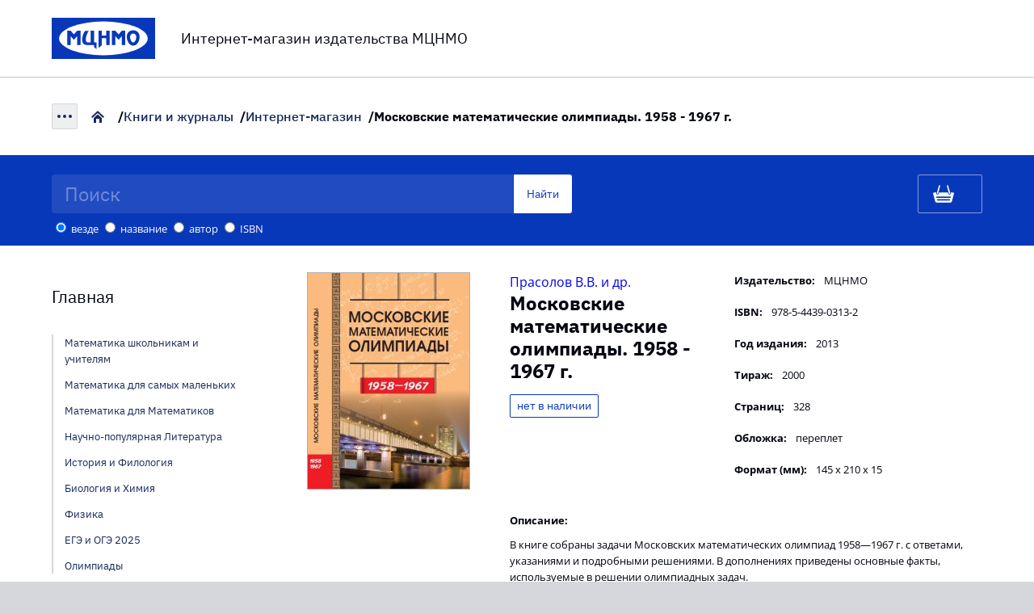

--- FILE ---
content_type: text/html; charset=utf-8
request_url: https://biblio.mccme.ru/node/2847
body_size: 4336
content:
<!DOCTYPE html>


<html lang="ru">
<head>
<meta http-equiv="Content-Type" content="text/html; charset=utf-8" />
  <meta name="description" content="">
  <meta http-equiv="X-UA-Compatible" content="IE=edge">
  <meta name="viewport" content="width=device-width,initial-scale=1,maximum-scale=1">
  <meta name="theme-color" content="#000">
  <meta name="MobileOptimized" content="280">
  <meta name="HandheldFriendly" content="True">
  <meta name="format-detection" content="telephone=no">

  <meta http-equiv="Content-Type" content="text/html; charset=utf-8" />
<link rel="shortcut icon" href="/sites/default/files/mccme_selfmade_favicon.ico" type="image/x-icon" />
<meta name="keywords" content="купить книгу,математическая книга,книги по математике,учебники,МЦНМО" />
<link rel="canonical" href="https://biblio.mccme.ru/node/2847" />
<meta name="revisit-after" content="1 day" />
<meta name="geo.position" content="0;0" />
<meta name="icbm" content="0,0" />

        <!-- Global site tag (gtag.js) - Google Analytics -->
      <script async src="https://www.googletagmanager.com/gtag/js?id=UA-145836891-1"></script>
      <script>
        window.dataLayer = window.dataLayer || [];
        function gtag(){dataLayer.push(arguments);}
        gtag('js', new Date());

        gtag('config', 'UA-145836891-1');
      </script>
  
  <title>Московские математические олимпиады. 1958 - 1967 г. | Интернет-магазин издательства МЦНМО</title>
  <link type="text/css" rel="stylesheet" media="all" href="/modules/node/node.css?X" />
<link type="text/css" rel="stylesheet" media="all" href="/modules/system/defaults.css?X" />
<link type="text/css" rel="stylesheet" media="all" href="/modules/system/system.css?X" />
<link type="text/css" rel="stylesheet" media="all" href="/modules/system/system-menus.css?X" />
<link type="text/css" rel="stylesheet" media="all" href="/modules/user/user.css?X" />
<link type="text/css" rel="stylesheet" media="all" href="/sites/all/modules/mccme_cookie_notify/css/mccme_cookie_notify.css?X" />
<link type="text/css" rel="stylesheet" media="all" href="/sites/all/modules/standart/cck/theme/content-module.css?X" />
<link type="text/css" rel="stylesheet" media="all" href="/sites/all/modules/standart/date/date.css?X" />
<link type="text/css" rel="stylesheet" media="all" href="/sites/all/modules/standart/date/date_popup/themes/datepicker.css?X" />
<link type="text/css" rel="stylesheet" media="all" href="/sites/all/modules/standart/date/date_popup/themes/jquery.timeentry.css?X" />
<link type="text/css" rel="stylesheet" media="all" href="/sites/all/modules/standart/filefield/filefield.css?X" />
<link type="text/css" rel="stylesheet" media="all" href="/sites/all/modules/standart/cck/modules/fieldgroup/fieldgroup.css?X" />
<link type="text/css" rel="stylesheet" media="all" href="/sites/all/modules/mccme_basket/css/cart.css?X" />
<link type="text/css" rel="stylesheet" media="all" href="/sites/all/themes/mccme_selfmade/css/zen/icons.css?X" />
<link type="text/css" rel="stylesheet" media="all" href="/sites/all/themes/mccme_selfmade/css/reset.css?X" />
<link type="text/css" rel="stylesheet" media="all" href="/sites/all/themes/mccme_selfmade/css/main.min.css?X" />
<link type="text/css" rel="stylesheet" media="all" href="/sites/all/themes/mccme_selfmade/css/carousel.css?X" />
<link type="text/css" rel="stylesheet" media="all" href="/sites/all/themes/mccme_selfmade/css/views.css?X" />
<link type="text/css" rel="stylesheet" media="all" href="/sites/all/themes/mccme_selfmade/css/styles.css?X" />
  <script type="text/javascript" src="/misc/jquery.js?X"></script>
<script type="text/javascript" src="/misc/drupal.js?X"></script>
<script type="text/javascript" src="/sites/default/files/languages/ru_cfd6f813769261b3df7a244e1537fd8c.js?X"></script>
<script type="text/javascript" src="/sites/all/modules/mccme_cookie_notify/js/mccme_cookie_notify.js?X"></script>
<script type="text/javascript" src="/sites/all/modules/standart/spamspan/spamspan.compressed.js?X"></script>
<script type="text/javascript" src="/sites/all/modules/mccme_basket/js/cart.js?X"></script>
<script type="text/javascript" src="/sites/all/themes/mccme_selfmade/js/scripts.min.js?X"></script>
<script type="text/javascript">
<!--//--><![CDATA[//><!--
jQuery.extend(Drupal.settings, { "basePath": "/", "mccme_cookie_notify": { "dialog_text": "Просматривая данный сайт, Вы соглашаетесь с использованием файлов cookie и \x3ca href=\"/legal/rules\"\x3eпринимаете условия\x3c/a\x3e.\x3cbutton id=\"mccme_cookie_notify_close\"\x3eOK\x3c/button\x3e" }, "spamspan": { "m": "spamspan", "u": "u", "d": "d", "h": "h", "t": "t" } });
//--><!]]>
</script>

  <script src="https://kit.fontawesome.com/84cf4d0d6a.js" crossorigin="anonymous"></script>
</head>

<body class="not-front not-logged-in page-node node-type-our-books one-sidebar sidebar-left">
<header class="header">
  <div class="header-top">
    <div class="container">
      <div class="row align-items-center justify-content-between">
        <div class="col-md-12">
          <div class="logo-wrap">
            <div class="logo">

                                <a href="https://mccme.ru">
              
              <img src="/sites/all/themes/mccme_selfmade/images/logo.svg" alt="МЦНМО">

                                </a>
              
            </div>
            <div class="description">Интернет-магазин издательства МЦНМО</div>
          </div>
        </div>
      </div>
    </div>
  </div>
</header>

<section id="content-wrapper">

<div class="breadcrumbs-wrap">
  <div class="container">
    <div class="breadcrumbs-inner">
        <a href="/" class="menu-burger"><span></span></a><ul class="breadcrumbs"><li class="home"><a href="https://mccme.ru">Главная</a></li><li ><a href="https://mccme.ru/ru/books">Книги и журналы</a></li><li ><a href="/">Интернет-магазин</a></li><li class="current">Московские математические олимпиады. 1958 - 1967 г.</li></ul>    </div>
  </div>
</div>


<!-- MAIN HTML -->

<!-- header region -->


<!-- search region -->
<div id="titlebar" class="titlebar">
  <div class="container">
    <div class="row justify-content-between">
      <div id="search-box" class="col-8 col-sm-7 col-md-7">
        <div class="titlebar-search">
          <form action="#"  accept-charset="UTF-8" method="post" id="catalog-search">
<div><div class="form-item" id="edit-keys-wrapper">
 <input type="text" maxlength="128" name="keys" id="edit-keys" size="60" value="" maxlength="128" id="edit-keys" size="15" placeholder="Поиск" class="form-text search" />
</div>
<div id='keys_filter' class=''><div class="form-radios"><div class="form-item" id="edit-filter-fuzzy-everywhere-wrapper">
 <label class="option" for="edit-filter-fuzzy-everywhere"><input type="radio" id="edit-filter-fuzzy-everywhere" name="filter" value="fuzzy_everywhere"  checked="checked"  class="form-radio" /> везде</label>
</div>
<div class="form-item" id="edit-filter-fuzzy-title-wrapper">
 <label class="option" for="edit-filter-fuzzy-title"><input type="radio" id="edit-filter-fuzzy-title" name="filter" value="fuzzy_title"   class="form-radio" /> название</label>
</div>
<div class="form-item" id="edit-filter-fuzzy-author-wrapper">
 <label class="option" for="edit-filter-fuzzy-author"><input type="radio" id="edit-filter-fuzzy-author" name="filter" value="fuzzy_author"   class="form-radio" /> автор</label>
</div>
<div class="form-item" id="edit-filter-fuzzy-isbn-wrapper">
 <label class="option" for="edit-filter-fuzzy-isbn"><input type="radio" id="edit-filter-fuzzy-isbn" name="filter" value="fuzzy_isbn"   class="form-radio" /> ISBN</label>
</div>
</div></div><input type="submit" name="op" id="edit-submit" value="Найти"  class="form-submit btn btn-search" />
<input type="hidden" name="form_build_id" id="form-MgbxWDE3DhLCqM34jwh01d1psYrlb1IguydBY_tL49Y" value="form-MgbxWDE3DhLCqM34jwh01d1psYrlb1IguydBY_tL49Y"  />
<input type="hidden" name="form_id" id="edit-catalog-search" value="catalog_search"  />

</div></form>
        </div>
      </div>
      <div id="cart-box" class="col-4 col-sm-5 col-md-4">
        <div id="mccme_cart">
            <a href="/cart" class="cart-link"></a>
        </div>
      </div>
    </div>
  </div>
</div>


<!-- main content region -->
<div id="main-wrapper" >
  <div class="container ">
          <div class="row ">
        <div class="col-md-3 ">
          <div id="block-block-36" class="block block-block">

  <div class="content">
    
  </div>
</div>
<div id="block-block-29" class="block block-block">

  <div class="content">
    <ul class="product-category default-margin-bottom">
  <li class="product-category--link">
    <a href="/">Главная</a>
  </li>
</ul>

<ul class="product-subcategory default-margin-bottom">
  <li><a href="/main?tag=278">Математика школьникам и учителям</a></li>
  <li><a href="/main?tag=279">Математика для самых маленьких</a></li>
  <li><a href="/main?tag=280">Математика для Математиков</a></li>
  <li><a href="/main?tag=281">Научно-популярная Литература</a></li>
  <li><a href="/main?tag=282">История и Филология</a></li>
  <li><a href="/main?tag=283">Биология и Химия</a></li>
  <li><a href="/main?tag=290">Физика</a></li>
  <li><a href="/main?tag=284">ЕГЭ и ОГЭ 2025</a></li>
  <li><a href="/main?tag=285">Олимпиады</a></li>
</ul>  </div>
</div>
<div id="block-block-30" class="block block-block">

  <div class="content">
    <ul class="product-category default-margin-bottom">
  <li class="product-category--link">
    <a href="/ebooks">Электронные книги</a>
  </li>
</ul>  </div>
</div>
<div id="block-block-32" class="block block-block">

  <div class="content">
    <ul class="product-category default-margin-bottom">
  <li class="product-category--link">
    <a href="/journals">Журналы</a>
  </li>
</ul>  </div>
</div>
<div id="block-block-37" class="block block-block">

  <div class="content">
    <ul class="product-category default-margin-bottom">
  <li class="product-category--link">
    <a href="/journal-subscription">Подписка на журналы</a>
  </li>
</ul>  </div>
</div>
<div id="block-block-34" class="block block-block">

  <div class="content">
    <ul class="product-category default-margin-bottom">
  <li class="product-category--link">
    <a href="/series">Наши серии</a>
  </li>
</ul>  </div>
</div>
<div id="block-block-27" class="block block-block">

  <div class="content">
    <ul class="product-category">
  <li class="product-category--link">
    <a href="/pricelist">Каталог</a>
  </li>
  <li class="product-category--link">
    <a href="/cpm-goods">Школа ЦПМ</a>
  </li>
</ul>  </div>
</div>
<div id="block-block-38" class="block block-block">

  <div class="content">
    <ul class="product-category default-margin-bottom">
  <li class="product-category--link">
    <a href="/ruler">Серия Линейка</a>
  </li>
</ul>  </div>
</div>
        </div>
        <div class="col-md-9 ">
                                        

    <div id="node-2847" class="node clear-block">

      
      
      <div class="content">
        <!-- Родитель карточки книги -->
<section class="product-inner">

    <div class="product-thumbnail">

        <img src="/sites/default/files/books/978-5-4439-0313-2.jpg" />

        
        
    </div>

    <div class="product-inner__wrap" >

                    

<div class="product-info__wrap">

    <div class="product-info__main">

        
                    <div class="book_card--author">
                <a href="/catalog?author=%D0%9F%D1%80%D0%B0%D1%81%D0%BE%D0%BB%D0%BE%D0%B2"><nobr>Прасолов В.В. и др.</nobr></a>            </div>
        
        <h1 class="book_card--title">Московские математические олимпиады. 1958 - 1967 г.</h1>

        <div class="product-action">

            
                
                <div class='not-in-sale btn'>нет в наличии</div>
            
            
        </div>

    </div>

    <ul class="product-info">
                    <li><span>Издательство:</span> МЦНМО</li>
        
                    <li><span>ISBN:</span> 978-5-4439-0313-2</li>
        
                    <li><span>Год издания:</span> 2013</li>
        
                    <li><span>Тираж:</span> 2000</li>
        
                    <li><span>Страниц:</span> 328</li>
        
                    <li><span>Обложка:</span> переплет</li>
        
                    <li><span>Формат (мм):</span> 145 х 210 х 15</li>
            </ul>

</div>

<div class="product-description">
    <div class="label">Описание:</div>
    <p>
        <P>В книге собраны задачи Московских математических олимпиад 1958—1967 г. с ответами, указаниями и подробными решениями. В дополнениях приведены основные факты, используемые в решении олимпиадных задач.
<P>Все задачи в том или ином смысле нестандартные. Их решение требует смекалки, сообразительности, а иногда и многочасовых размышлений.
<P>Книга предназначена для учителей математики, руководителей кружков, школьников старших классов, студентов педагогических специальностей. Книга будет интересна всем любителям красивых математических задач/    </p>
    <!-- Аннотация 2 (ссылки) ex: node/2101 -->
    </div>




        
    </div>
</section>
      </div>

      
    </div>

        </div>
      </div>
      </div> <!-- /container -->
</div> <!-- /main-wrapper -->

</section>


<footer class="footer" id="footer">
  <div class="container">
    <div class="row-lg">
      <div class="col-sm-6 col-md-6 col-lg-7">
          <div class="map" id="map">
            <a class="map" href="https://yandex.ru/maps/-/CCUEm2RPWC">
              <img src="/sites/all/themes/mccme_selfmade/images/map-footer.png" alt="карта" />
            </a>
          </div>
      </div>
      <div class="col-sm-6 col-md-6 col-lg-5">
        <div class="footer-info__block">
          <div class="footer-info__wrap">
            <div class="footer-info__item">
              <div class="label">МЦНМО</div>
              <div class="info"><a href="tel:+74992410500" rel="nofollow noopener">+7 (499) 241-05-00</a> <a href="mailto:adm@mccme.ru" rel="nofollow noopener">adm@mccme.ru</a></div>
            </div>
            <div class="footer-info__item">
              <div class="label">НМУ</div>
              <div class="info"><a href="tel:+74992414086" rel="nofollow noopener">+7 (499) 241-40-86</a> <a href="mailto:ium@mccme.ru" rel="nofollow noopener">ium@mccme.ru</a></div>
            </div>
            <div class="footer-info__item">
              <div class="label">Книги</div>
              <div class="info"><a href="tel:+74957458031" rel="nofollow noopener">+7 (495) 745-80-31</a> <a href="mailto:biblio@mccme.ru" rel="nofollow noopener">biblio@mccme.ru</a></div>
            </div>
          </div>
          <div class="footer-info">
            <div class="label">Адрес:</div>
            <div class="info">Москва, 119002, Большой Власьевский переулок, 11</div>
          </div>
          <div class="policy"><a href="/sites/all/modules/mccme_basket/files/personal_data_policy.pdf" target="_blank">Политика конфиденциальности</a></div>
          <div class="copyrights">Copyright &copy;1996–2026, МЦНМО</div>
        </div>
      </div>
    </div>
  </div>
</footer>


<script defer="defer" async src="/sites/all/themes/mccme_selfmade/js/scripts.min.js"></script>

</body>
</html>


--- FILE ---
content_type: text/css
request_url: https://biblio.mccme.ru/sites/all/modules/mccme_basket/css/cart.css?X
body_size: 302
content:
/* place add-to-cart button inline */
form.add-to-cart-form {
    display: inline-block;
}

/* --- Cart order page STYLES --- */
/* we draw it abode the order form */
div.mccme_basket_orderform_attention {
    text-align: center;
    font-style: italic;
}

/* elements have different width if prices differ in numbers count */
.cart .cart-item .price {
    min-width: 70px;
}

/* too big gap between this block and order search */
#cart_page .cart-totals {
    margin-bottom: 0;
}

/* wrapper for message cart is empty */
.cart-empty {
    font-weight: bold;
}

@media screen and (max-width:576px) {
    #cart-totals-wrapper {
        width: 100%;
    }

    .cart-empty {
        margin-bottom: 32px;
    }
}


--- FILE ---
content_type: text/css
request_url: https://biblio.mccme.ru/sites/all/themes/mccme_selfmade/css/zen/icons.css?X
body_size: 567
content:
/* $Id: icons.css,v 1.6 2008/09/21 15:38:15 johnalbin Exp $ */

/*
 * ICON STYLES
 *
 * Puts all the references to icon images in one place.
 */

/* Leaf, collapsed, and expanded icons used for navigation */
  .block li.leaf, ul.menu li.leaf
  {
    list-style-image: url(../../images/menu-leaf.png);
  }

  .block li.collapsed, ul.menu li.collapsed
  {
    list-style-image: url(../../images/menu-collapsed.png);
  }

  .block li.expanded, ul.menu li.expanded
  {
    list-style-image: url(../../images/menu-expanded.png);
  }

  .block li a.active
  {
    text-decoration: none;
  }


/* Forum posts and recent blog posts */
  .block-forum ul li
  {
    list-style-type: none;
    list-style-image: none;
    margin: 0;
    padding: 5px 0 5px 20px;
    background-image: url(../../images/page.png);
    background-repeat: no-repeat;
    background-position: 0 .5em;
  }

  .block-blog ul li
  {
    list-style-type: none;
    list-style-image: none;
    margin: 0;
    padding: 5px 0 5px 20px;
    background-image: url(../../images/blog.png);
    background-repeat: no-repeat;
    background-position: 0 .7em;
  }

  /* Who's new & Who's online*/
  #block-user-2 ul li, #block-user-3 ul li
  {
    list-style-type: none;
    list-style-image: none;
    margin: 0;
    padding: 5px 0 5px 20px;
    background-image: url(../../images/user.png);
    background-repeat: no-repeat;
    background-position: 0 .5em;
  }

/* Status and Error icons */
  div.messages
  {
    min-height: 32px; /* icon height */
  }

  div.status
  {
    background-image: url(../../images/dialog-information.png);
    background-repeat: no-repeat;
    background-position: .5em 50%;
  }

  div.warning,
  div.error
  {
    background-image: url(../../images/dialog-warning.png);
    background-repeat: no-repeat;
    background-position: .5em 50%;
  }

/* Node links such as add comments, User's blog, etc */
  #main .node div.links
  {
    padding: 5px 0 5px 13px;
    background: url(../../images/links.png) no-repeat 0 .93em;
  }

/* Administration panel */
  .admin-panel h3
  {
    background: #6191C5 url(../../images/cog.png) no-repeat .5em .5em;
  }


--- FILE ---
content_type: text/css
request_url: https://biblio.mccme.ru/sites/all/themes/mccme_selfmade/css/carousel.css?X
body_size: 565
content:
.slider-container {
    display: flex;
    align-items: center;
    justify-content: center;
}

.slider {
    width: 100%;
    max-width: 600px;
/*     height: 400px; */
    margin: 20px;
    text-align: center;
    overflow: hidden;
    position: relative;
}
.slides {
    display: flex;
    overflow-x: hidden;
    position: relative;
    scroll-behavior: smooth;
    scroll-snap-type: x mandatory;
}
.slide:nth-of-type(even) {
/*     background-color: rgb(250, 246, 212); */
}

.slide {
    display: flex;
    flex-direction: column;
    justify-content: center;
    align-items: center;
    flex-shrink: 0;
    width: 100%;
/*     height: 400px; */
    margin-right: 0px;
    box-sizing: border-box;
    background: white;
    transform-origin: center center;
    transform: scale(1);
    scroll-snap-align: center;
}

.slide a {
    background: none;
    border: none;
}

a.slide__prev,
.slider::before {
    transform: rotate(135deg);
    -webkit-transform: rotate(135deg);
    left: 5%;
}

a.slide__next,
.slider::after {
    transform: rotate(-45deg);
    -webkit-transform: rotate(-45deg);
    right: 5%;
}

.slider::before,
.slider::after,
.slide__prev,
.slide__next {
    position: absolute;
    top: 48%;
    width: 15px;
    height: 15px;
    border: solid #15285b;
    border-width: 0 4px 4px 0;
    padding: 3px;
    box-sizing: border-box;
}

.slider::before,
.slider::after {
  content: '';
  z-index: 1;
  background: none;
  pointer-events: none;
}

.slider__nav {
    box-sizing: border-box;
    position: absolute;
    bottom: 5%;
    left: 50%;
    width: 200px;
    margin-left: -100px;
    text-align: center;
}

.slider__navlink {
    display: inline-block;
    height: 15px;
    width: 15px;
    border-radius: 50%;
    background-color: #15285b;
    margin: 0 10px 0 10px;
    opacity: 0.7;
}

.slide img {
    height: 400px;
}

.slide__description {
    padding-top: 10px;
}


--- FILE ---
content_type: text/css
request_url: https://biblio.mccme.ru/sites/all/themes/mccme_selfmade/css/views.css?X
body_size: 1729
content:
/* COMMON VIEWS STYLES */
/* admin links */
.views-admin-links {
    border: 1px solid red;
    width: fit-content;
    margin-bottom: 32px;
}

.view-header {
    margin-bottom: 32px;
}

/* view submit button */
.view input[type=submit] {
    padding: 8px;
}

/* center electro books icon */
.tag-electro--wrapper {
    display: -webkit-box;
    display: -webkit-flex;
    display: -moz-box;
    display: -ms-flexbox;
    display: flex;
    -webkit-box-align: center;
    -webkit-align-items: center;
    -moz-box-align: center;
    -ms-flex-align: center;
    align-items: center;
}

/* Text from view with no results found */
.view-empty {
    font-size: 24px;
}

/* gap between btns, check any order page */
.view .btn {
    margin-right: 8px;
}

/* надпись Новинка у новинок */
.title_novelty {
    display: block;
    color: red;
    font-size: 0.8em;
    font-weight: bold;
}


/**
 * Обесцветим книжки при наведении
 */
.view-content a img:hover {
    -webkit-opacity: .75;
    -moz-opacity: .75;
    opacity: .75;
}

.view-content h2 a {
    color: #00040e;
}

.view-content .category {
    margin-bottom: 5px;
}


/* Стили таблиц */
.view-content table th,
.view-content table td {
    padding: 8px;
}

/* this view is so big */
.view-mccme-orders table {
    font-size: 11px;
}

/* asked to mark visited links in order view */
.view-mccme-orders table td a:visited {
    color: rgb(85, 26, 139);
    color: -webkit-link;
}

/* this is exactly to show isbn field fully */
.views-table th.views-field-field-isbn-value {
    width: 140px;
}

.view td.active {
    background-color: inherit;
}


/* BEGIN OF EXPOSED FILTERS */
.view .view-filters {
    margin-bottom: 32px;
}

.view .view-filters input[type=text] {
    color: #00040e;
}

/* Hide exposed filters for main_books, catalog, bookstore and bukinist views */
.view-main-books .view-filters,
.view-catalog .view-filters,
.view-bookstore .view-filters,
.view-bukinist .view-filters {
    display: none;
}


/**
 * exposed filters
 * by default displayed in flex
 */
.views-exposed-widgets {
    display: flex;
    flex-wrap: wrap;
    column-gap: 16px;
    row-gap: 8px;
}

.views-exposed-widgets .views-operator-group {
    display: grid;
    grid-template-columns: auto 1fr;
    column-gap: 4px;
}

.views-exposed-widgets select:not([multiple="multiple"]),
.views-exposed-widgets input,
.views-exposed-widgets a.reset {
    height: 34px; /* equal size for inputs and select */
}

.views-exposed-widgets select {
    cursor: pointer;
    width: auto;
}

.views-exposed-widgets .btn {
    margin: 0;
}

.views-exposed-widgets .form-item {
    margin: 0;
}

.views-exposed-widgets a.reset {
    padding: 8px;
}

.control-btn {
    align-self: end;
}


/* view-shopbooks exposed filters */
.view-shopbooks .views-exposed-widgets {
    flex-wrap: nowrap;
    justify-content: space-between;
    align-items: end;
}

/* view-shopbooks exposed filters */
.view-archive .views-exposed-widgets {
    align-items: end;
}

/* Maybe I'll want to apply it somewhere else except view-shoopbooks */
.view-shopbooks .views-exposed-widgets .views-operator-group {
    grid-template-columns: auto 65px;
}


/* view-mccme-orders exposed filters */
.view-mccme-orders .views-exposed-widgets {
    display: grid;
    grid-template-columns: repeat(4, 1fr);
}


/* view-allbooksview exposed filters */
.view-allshopbookview .views-exposed-widgets {
    display: grid;
    grid-template-columns: repeat(4, 1fr);
}

.view-allshopbookview .views-exposed-widgets select {
    max-width: 300px;
    max-height: 92px;
}

/* END OF EXPOSED FILTERS */


/* view mccmeInOrder */
.mccme-in-order-btns-wrapper {
    margin-bottom: 15px;
}

div.mccmeinorder_order_status {
/*     text-align: center; */
/*     font-size: 11pt; */
    padding-bottom: 8px;
}

/* wrapper to a form button which regenerate pdf files */
.custom-button-wrapper {
    display: inline-block;
}

.custom-button-wrapper input[type=submit] {
    padding: 6px 8px 6px;
}

span.mccmeinorder_order_status {
    font-style: italic;
    font-weight: bold;
    color: #006699;
}

span.mccmeinorder_order_status a:active,
span.mccmeinorder_order_status a:focus,
span.mccmeinorder_order_status a:visited,
span.mccmeinorder_order_status a{
  color: inherit !important;
  text-decoration: none;
}

/* ordr payment block */
.view .mjs.order-info-wrapper {
    float: none;
}

/* for mjs orders */
.mjs .table-cell.label {
    min-width: 230px;
}

/* mjs order pay btn */
.view .mjs.order_go2pay {
    text-align: inherit;
}


/* view bukinist */
#catalog-search #keys_filter.hideme {
    visibility: hidden;
    padding: 0;
}


/* block with costs in order page */
.view .order-info-wrapper {
    float: right;
}

.view .order_go2pay {
    text-align: center;
}


/* button add-to-cart */
.view .add-to-cart {
    margin: 0;
}


/* мобильная версия */
@media screen and (max-width: 600px) {
    .mccme-in-order-btns-wrapper .btn {
        display: block;
        width: 300px;
        margin-bottom: 8px;
    }

    /* BEGIN view shopbooks exposed filters */
    .view-shopbooks .views-exposed-widgets {
        flex-wrap: wrap;
    }

    .view-shopbooks .views-exposed-widgets .views-exposed-widget:not(.operator, .control-btn) {
        flex-grow: 2;
    }

    .view-shopbooks .views-exposed-widgets .views-operator-group {
        grid-template-columns: 55px 80px;
    }
    /* END view shopbooks exposed filters */


    .view-mccme-orders .views-exposed-widgets,
    .view-allshopbookview .views-exposed-widgets {
        display: flex;
    }
}


--- FILE ---
content_type: image/svg+xml
request_url: https://biblio.mccme.ru/sites/all/themes/mccme_selfmade/images/logo.svg
body_size: 1326
content:
<svg width="128" height="51" viewBox="0 0 128 51" fill="none" xmlns="http://www.w3.org/2000/svg">
<rect width="128" height="51" fill="#0838BA"/>
<ellipse cx="64" cy="25.5001" rx="54.8571" ry="20.9464" fill="white"/>
<path d="M27.4667 20.5642L23.4237 15.9834H19.2V33.7169H23.4237V22.7172L27.4667 27.298L31.5068 22.7172V33.7169H35.7335V15.9834H31.5068L27.4667 20.5642Z" fill="#0838BA"/>
<path d="M52.4104 15.9834H48.1866V30.5475H44.6429C40.7549 30.5475 41.7706 22.4624 45.8337 16.1524H41.3259C38.7233 19.5393 37.6904 24.1716 37.6904 27.5672C37.6904 30.9627 39.501 33.714 43.851 33.714H52.4075V36.056L55.5208 38.919V30.5475H52.4075V15.9834H52.4104Z" fill="#0838BA"/>
<path d="M67.6155 22.0158H62.1177V15.9834H57.8911V37.4903L62.1177 33.7169V25.1851H67.6155V33.7169H71.8393V15.9834H67.6155V22.0158Z" fill="#0838BA"/>
<path d="M82.8118 20.5642L78.7688 15.9834H74.5451V33.7169H78.7688V22.7172L82.8118 27.298L86.852 22.7172V33.7169H91.0786V15.9834H86.852L82.8118 20.5642Z" fill="#0838BA"/>
<path d="M100.872 15.4824C96.493 15.4824 92.8862 18.3426 92.9436 23.496C93.0096 29.4625 96.493 34.487 100.872 34.487C105.25 34.487 108.722 29.8146 108.8 23.496C108.86 18.5058 105.248 15.4824 100.872 15.4824ZM100.872 30.5933C98.7599 30.5933 97.0468 26.7569 97.0468 23.5704C97.0468 21.4632 98.7599 19.525 100.872 19.525C102.984 19.525 104.697 21.4632 104.697 23.5704C104.694 26.7569 102.984 30.5933 100.872 30.5933Z" fill="#0838BA"/>
</svg>
